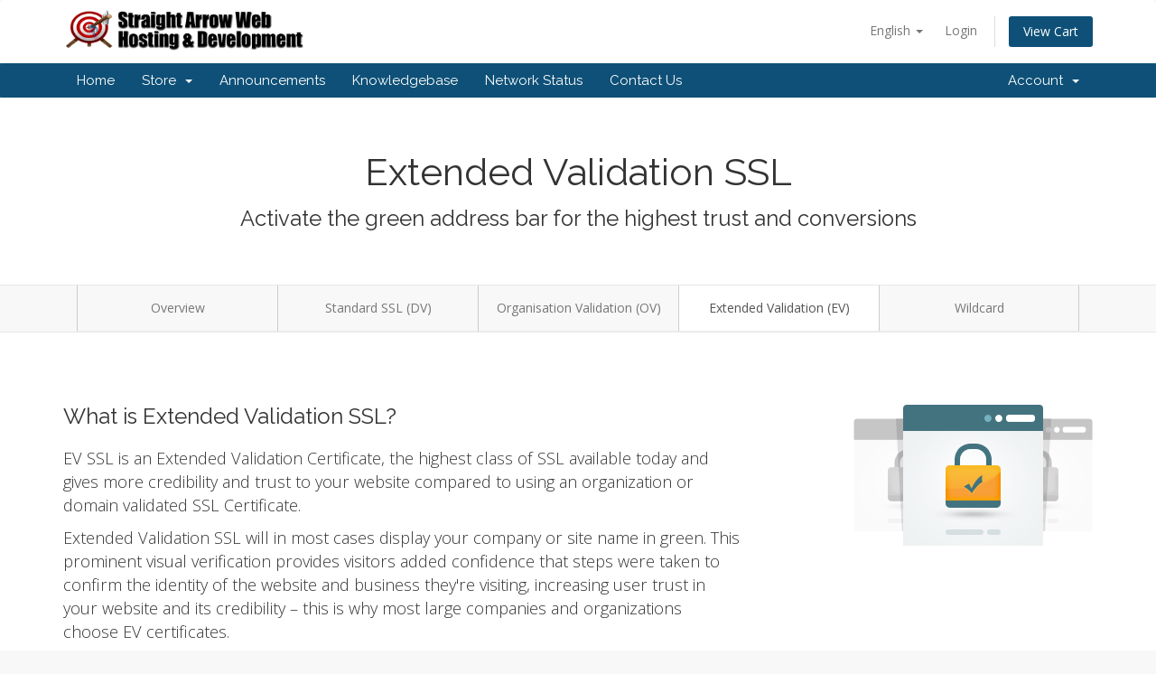

--- FILE ---
content_type: text/html; charset=utf-8
request_url: https://www.straightarrowhosting.net/whmcs/index.php?rp=/store/ssl-certificates/ev
body_size: 34342
content:
<!DOCTYPE html>
<html lang="en">
<head>
    <meta charset="utf-8" />
    <meta http-equiv="X-UA-Compatible" content="IE=edge">
    <meta name="viewport" content="width=device-width, initial-scale=1">
    <title>Extended Validation SSL - SSL Certificates - Straight Arrow Hosting</title>

    <!-- Styling -->
<link href="//fonts.googleapis.com/css?family=Open+Sans:300,400,600|Raleway:400,700" rel="stylesheet">
<link href="/whmcs/templates/six/css/all.min.css?v=f99888" rel="stylesheet">
<link href="/whmcs/assets/css/fontawesome-all.min.css" rel="stylesheet">
<link href="/whmcs/templates/six/css/custom.css" rel="stylesheet">

<!-- HTML5 Shim and Respond.js IE8 support of HTML5 elements and media queries -->
<!-- WARNING: Respond.js doesn't work if you view the page via file:// -->
<!--[if lt IE 9]>
  <script src="https://oss.maxcdn.com/libs/html5shiv/3.7.0/html5shiv.js"></script>
  <script src="https://oss.maxcdn.com/libs/respond.js/1.4.2/respond.min.js"></script>
<![endif]-->

<script type="text/javascript">
    var csrfToken = 'ba2f28d38af1df6824dbd89dcb7e8c1bfaeab5c5',
        markdownGuide = 'Markdown Guide',
        locale = 'en',
        saved = 'saved',
        saving = 'autosaving',
        whmcsBaseUrl = "/whmcs",
        requiredText = 'Required',
        recaptchaSiteKey = "";
</script>
<script src="/whmcs/templates/six/js/scripts.min.js?v=f99888"></script>


    <script async src="https://www.googletagmanager.com/gtag/js?id=UA-38481584-1"></script>
<script>
  window.dataLayer = window.dataLayer || [];
  function gtag(){dataLayer.push(arguments);}
  gtag('js', new Date());
  gtag('config', 'UA-38481584-1');
</script>


</head>
<body data-phone-cc-input="1">



<section id="header">
    <div class="container">
        <ul class="top-nav">
                            <li>
                    <a href="#" class="choose-language" data-toggle="popover" id="languageChooser">
                        English
                        <b class="caret"></b>
                    </a>
                    <div id="languageChooserContent" class="hidden">
                        <ul>
                                                            <li>
                                    <a href="/whmcs/index.php?rp=%2Fstore%2Fssl-certificates%2Fev&amp;language=arabic">العربية</a>
                                </li>
                                                            <li>
                                    <a href="/whmcs/index.php?rp=%2Fstore%2Fssl-certificates%2Fev&amp;language=azerbaijani">Azerbaijani</a>
                                </li>
                                                            <li>
                                    <a href="/whmcs/index.php?rp=%2Fstore%2Fssl-certificates%2Fev&amp;language=catalan">Català</a>
                                </li>
                                                            <li>
                                    <a href="/whmcs/index.php?rp=%2Fstore%2Fssl-certificates%2Fev&amp;language=chinese">中文</a>
                                </li>
                                                            <li>
                                    <a href="/whmcs/index.php?rp=%2Fstore%2Fssl-certificates%2Fev&amp;language=croatian">Hrvatski</a>
                                </li>
                                                            <li>
                                    <a href="/whmcs/index.php?rp=%2Fstore%2Fssl-certificates%2Fev&amp;language=czech">Čeština</a>
                                </li>
                                                            <li>
                                    <a href="/whmcs/index.php?rp=%2Fstore%2Fssl-certificates%2Fev&amp;language=danish">Dansk</a>
                                </li>
                                                            <li>
                                    <a href="/whmcs/index.php?rp=%2Fstore%2Fssl-certificates%2Fev&amp;language=dutch">Nederlands</a>
                                </li>
                                                            <li>
                                    <a href="/whmcs/index.php?rp=%2Fstore%2Fssl-certificates%2Fev&amp;language=english">English</a>
                                </li>
                                                            <li>
                                    <a href="/whmcs/index.php?rp=%2Fstore%2Fssl-certificates%2Fev&amp;language=estonian">Estonian</a>
                                </li>
                                                            <li>
                                    <a href="/whmcs/index.php?rp=%2Fstore%2Fssl-certificates%2Fev&amp;language=farsi">Persian</a>
                                </li>
                                                            <li>
                                    <a href="/whmcs/index.php?rp=%2Fstore%2Fssl-certificates%2Fev&amp;language=french">Français</a>
                                </li>
                                                            <li>
                                    <a href="/whmcs/index.php?rp=%2Fstore%2Fssl-certificates%2Fev&amp;language=german">Deutsch</a>
                                </li>
                                                            <li>
                                    <a href="/whmcs/index.php?rp=%2Fstore%2Fssl-certificates%2Fev&amp;language=hebrew">עברית</a>
                                </li>
                                                            <li>
                                    <a href="/whmcs/index.php?rp=%2Fstore%2Fssl-certificates%2Fev&amp;language=hungarian">Magyar</a>
                                </li>
                                                            <li>
                                    <a href="/whmcs/index.php?rp=%2Fstore%2Fssl-certificates%2Fev&amp;language=italian">Italiano</a>
                                </li>
                                                            <li>
                                    <a href="/whmcs/index.php?rp=%2Fstore%2Fssl-certificates%2Fev&amp;language=macedonian">Macedonian</a>
                                </li>
                                                            <li>
                                    <a href="/whmcs/index.php?rp=%2Fstore%2Fssl-certificates%2Fev&amp;language=norwegian">Norwegian</a>
                                </li>
                                                            <li>
                                    <a href="/whmcs/index.php?rp=%2Fstore%2Fssl-certificates%2Fev&amp;language=portuguese-br">Português</a>
                                </li>
                                                            <li>
                                    <a href="/whmcs/index.php?rp=%2Fstore%2Fssl-certificates%2Fev&amp;language=portuguese-pt">Português</a>
                                </li>
                                                            <li>
                                    <a href="/whmcs/index.php?rp=%2Fstore%2Fssl-certificates%2Fev&amp;language=romanian">Română</a>
                                </li>
                                                            <li>
                                    <a href="/whmcs/index.php?rp=%2Fstore%2Fssl-certificates%2Fev&amp;language=russian">Русский</a>
                                </li>
                                                            <li>
                                    <a href="/whmcs/index.php?rp=%2Fstore%2Fssl-certificates%2Fev&amp;language=spanish">Español</a>
                                </li>
                                                            <li>
                                    <a href="/whmcs/index.php?rp=%2Fstore%2Fssl-certificates%2Fev&amp;language=swedish">Svenska</a>
                                </li>
                                                            <li>
                                    <a href="/whmcs/index.php?rp=%2Fstore%2Fssl-certificates%2Fev&amp;language=turkish">Türkçe</a>
                                </li>
                                                            <li>
                                    <a href="/whmcs/index.php?rp=%2Fstore%2Fssl-certificates%2Fev&amp;language=ukranian">Українська</a>
                                </li>
                                                    </ul>
                    </div>
                </li>
                                        <li>
                    <a href="/whmcs/clientarea.php">Login</a>
                </li>
                                <li class="primary-action">
                    <a href="/whmcs/cart.php?a=view" class="btn">
                        View Cart
                    </a>
                </li>
                                </ul>

                    <a href="/whmcs/index.php" class="logo"><img src="/whmcs/assets/img/logo.png" alt="Straight Arrow Hosting"></a>
        
    </div>
</section>

<section id="main-menu">

    <nav id="nav" class="navbar navbar-default navbar-main" role="navigation">
        <div class="container">
            <!-- Brand and toggle get grouped for better mobile display -->
            <div class="navbar-header">
                <button type="button" class="navbar-toggle" data-toggle="collapse" data-target="#primary-nav">
                    <span class="sr-only">Toggle navigation</span>
                    <span class="icon-bar"></span>
                    <span class="icon-bar"></span>
                    <span class="icon-bar"></span>
                </button>
            </div>

            <!-- Collect the nav links, forms, and other content for toggling -->
            <div class="collapse navbar-collapse" id="primary-nav">

                <ul class="nav navbar-nav">

                        <li menuItemName="Home" class="" id="Primary_Navbar-Home">
        <a href="/whmcs/index.php">
                        Home
                                </a>
            </li>
    <li menuItemName="Store" class="dropdown" id="Primary_Navbar-Store">
        <a class="dropdown-toggle" data-toggle="dropdown" href="#">
                        Store
                        &nbsp;<b class="caret"></b>        </a>
                    <ul class="dropdown-menu">
                            <li menuItemName="Browse Products Services" id="Primary_Navbar-Store-Browse_Products_Services">
                    <a href="/whmcs/index.php?rp=/store">
                                                Browse All
                                            </a>
                </li>
                            <li menuItemName="Shop Divider 1" class="nav-divider" id="Primary_Navbar-Store-Shop_Divider_1">
                    <a href="">
                                                -----
                                            </a>
                </li>
                            <li menuItemName="Shared Hosting" id="Primary_Navbar-Store-Shared_Hosting">
                    <a href="/whmcs/index.php?rp=/store/shared-hosting">
                                                Shared Hosting
                                            </a>
                </li>
                            <li menuItemName="Management Services" id="Primary_Navbar-Store-Management_Services">
                    <a href="/whmcs/index.php?rp=/store/management-services">
                                                Management Services
                                            </a>
                </li>
                            <li menuItemName="symantec" id="Primary_Navbar-Store-symantec">
                    <a href="/whmcs/index.php?rp=/store/ssl-certificates">
                                                SSL Certificates
                                            </a>
                </li>
                            <li menuItemName="spamexperts" id="Primary_Navbar-Store-spamexperts">
                    <a href="/whmcs/index.php?rp=/store/email-spam-filtering">
                                                E-mail Services
                                            </a>
                </li>
                            <li menuItemName="weebly" id="Primary_Navbar-Store-weebly">
                    <a href="/whmcs/index.php?rp=/store/weebly-website-builder">
                                                Website Builder
                                            </a>
                </li>
                            <li menuItemName="Shop Divider 2" class="nav-divider" id="Primary_Navbar-Store-Shop_Divider_2">
                    <a href="">
                                                -----
                                            </a>
                </li>
                            <li menuItemName="Register a New Domain" id="Primary_Navbar-Store-Register_a_New_Domain">
                    <a href="/whmcs/cart.php?a=add&domain=register">
                                                Register a New Domain
                                            </a>
                </li>
                            <li menuItemName="Transfer a Domain to Us" id="Primary_Navbar-Store-Transfer_a_Domain_to_Us">
                    <a href="/whmcs/cart.php?a=add&domain=transfer">
                                                Transfer Domains to Us
                                            </a>
                </li>
                        </ul>
            </li>
    <li menuItemName="Announcements" class="" id="Primary_Navbar-Announcements">
        <a href="/whmcs/index.php?rp=/announcements">
                        Announcements
                                </a>
            </li>
    <li menuItemName="Knowledgebase" class="" id="Primary_Navbar-Knowledgebase">
        <a href="/whmcs/index.php?rp=/knowledgebase">
                        Knowledgebase
                                </a>
            </li>
    <li menuItemName="Network Status" class="" id="Primary_Navbar-Network_Status">
        <a href="/whmcs/serverstatus.php">
                        Network Status
                                </a>
            </li>
    <li menuItemName="Contact Us" class="" id="Primary_Navbar-Contact_Us">
        <a href="/whmcs/contact.php">
                        Contact Us
                                </a>
            </li>

                </ul>

                <ul class="nav navbar-nav navbar-right">

                        <li menuItemName="Account" class="dropdown" id="Secondary_Navbar-Account">
        <a class="dropdown-toggle" data-toggle="dropdown" href="#">
                        Account
                        &nbsp;<b class="caret"></b>        </a>
                    <ul class="dropdown-menu">
                            <li menuItemName="Login" id="Secondary_Navbar-Account-Login">
                    <a href="/whmcs/clientarea.php">
                                                Login
                                            </a>
                </li>
                            <li menuItemName="Divider" class="nav-divider" id="Secondary_Navbar-Account-Divider">
                    <a href="">
                                                -----
                                            </a>
                </li>
                            <li menuItemName="Forgot Password?" id="Secondary_Navbar-Account-Forgot_Password?">
                    <a href="/whmcs/index.php?rp=/password/reset">
                                                Forgot Password?
                                            </a>
                </li>
                        </ul>
            </li>

                </ul>

            </div><!-- /.navbar-collapse -->
        </div>
    </nav>

</section>



<section id="main-body">
    <div class="container-fluid without-padding">
        <div class="row">

                <!-- Container for main page display content -->
        <div class="col-xs-12 main-content">
            

<link href="/whmcs/templates/six/css/store.css" rel="stylesheet">

<div class="landing-page ssl">

    <div class="hero">
        <div class="container">
            <h2>Extended Validation SSL</h2>
            <h3>Activate the green address bar for the highest trust and conversions</h3>
        </div>
    </div>

    <nav class="navbar navbar-default">
  <div class="container">
    <div class="navbar-header">
      <button type="button" class="navbar-toggle collapsed" data-toggle="collapse" data-target="#nav-ssl" aria-expanded="false">
        <span class="sr-only">Toggle navigation</span>
        <span class="icon-bar"></span>
        <span class="icon-bar"></span>
        <span class="icon-bar"></span>
      </button>
    </div>
    <div class="collapse navbar-collapse" id="nav-ssl">
      <ul class="nav navbar-nav">
          <li ><a href="/whmcs/index.php?rp=/store/ssl-certificates">Overview</a></li>
                        <li><a href="/whmcs/index.php?rp=/store/ssl-certificates/dv">Standard SSL (DV)</a></li>
                                  <li><a href="/whmcs/index.php?rp=/store/ssl-certificates/ov">Organisation Validation (OV)</a></li>
                                  <li class="active"><a href="/whmcs/index.php?rp=/store/ssl-certificates/ev">Extended Validation (EV)</a></li>
                                <li><a href="/whmcs/index.php?rp=/store/ssl-certificates/wildcard">Wildcard</a></li>
                </ul>
    </div>
  </div>
</nav>


    <div class="content-block standout">
        <div class="container">

            <div class="row">
                <div class="col-sm-4 col-sm-push-8 text-right hidden-xs">
                    <img src="/whmcs/assets/img/marketconnect/symantec/ssl-multi.png">
                </div>
                <div class="col-sm-8 col-sm-pull-4">

                    <h3>What is Extended Validation SSL?</h3>

                    <div class="text-center visible-xs">
                        <img src="/whmcs/assets/img/marketconnect/symantec/ssl-multi.png">
                        <br><br>
                    </div>

                    <p>EV SSL is an Extended Validation Certificate, the highest class of SSL available today and gives more credibility and trust to your website compared to using an organization or domain validated SSL Certificate.</p><p>Extended Validation SSL will in most cases display your company or site name in green. This prominent visual verification provides visitors added confidence that steps were taken to confirm the identity of the website and business they're visiting, increasing user trust in your website and its credibility – this is why most large companies and organizations choose EV certificates.</p>

                    <br>
                    <h3>Recommended Use Cases</h3>
                    <div class="row ideal-for ev">
                        <div class="col-sm-4">
                            <i class="fas fa-globe-americas"></i>
                            <h4>Business-critical<br>domains</h4>
                        </div>
                        <div class="col-sm-4">
                            <i class="fas fa-shopping-cart"></i>
                            <h4>eCommerce</h4>
                        </div>
                        <div class="col-sm-4">
                            <i class="fas fa-user-plus"></i>
                            <h4>New account<br>signup pages</h4>
                        </div>
                    </div>

                </div>
            </div>

        </div>
    </div>

    <div class="content-block certificate-options ev">
    <div class="container">

        <h3 class="pull-left">Certificate Pricing</h3>

        
        <div class="clearfix"></div>

        <br>

        <div class="row">
            <div class="col-sm-12">
                <div class="row row-pricing-table">
                    <div class="col-sm-3 sidebar hidden-xs">
                        <div class="header"></div>
                        <ul>
                            <li>256-Bit Encryption</li>
                            <li>Issuance Time</li>
                            <li>Great For</li>
                            <li>Warranty Value</li>
                            <li>Trust Site Seal</li>
                            <li>Free Reissues</li>
                            <li>Browser Support</li>
                            <li>Price</li>
                        </ul>
                    </div>
                                                                        <div class="col-sm-3">
                                <div class="header">
                                    <h4>GeoTrust True Business ID with EV</h4>
                                </div>
                                <ul>
                                    <li><i class="fas fa-check"></i></li>
                                    <li>1-5 Days</li>
                                    <li>Business & Ecommerce</li>
                                    <li>USD $1,500,000</li>
                                    <li><i class="fas fa-check"></i></li>
                                    <li><i class="fas fa-check"></i></li>
                                    <li>99.9%</li>
                                                                            <li class="price 1yr">$179.00 USD</li>
                                                                    </ul>
                                <form method="post" action="/whmcs/index.php?rp=/cart/order">
<input type="hidden" name="token" value="ba2f28d38af1df6824dbd89dcb7e8c1bfaeab5c5" />
                                    <input type="hidden" name="pid" value="33">
                                    <button type="submit" class="btn btn-block">Buy Now</button>
                                </form>
                            </div>
                                                    <div class="col-sm-3">
                                <div class="header">
                                    <h4>Secure Site EV SSL</h4>
                                </div>
                                <ul>
                                    <li><i class="fas fa-check"></i></li>
                                    <li>1-5 Days</li>
                                    <li>Business & Ecommerce</li>
                                    <li>USD $1,500,000</li>
                                    <li><i class="fas fa-check"></i></li>
                                    <li><i class="fas fa-check"></i></li>
                                    <li>99.9%</li>
                                                                            <li class="price 1yr">$995.00 USD</li>
                                                                    </ul>
                                <form method="post" action="/whmcs/index.php?rp=/cart/order">
<input type="hidden" name="token" value="ba2f28d38af1df6824dbd89dcb7e8c1bfaeab5c5" />
                                    <input type="hidden" name="pid" value="37">
                                    <button type="submit" class="btn btn-block">Buy Now</button>
                                </form>
                            </div>
                                                    <div class="col-sm-3">
                                <div class="header">
                                    <h4>Secure Site Pro EV</h4>
                                </div>
                                <ul>
                                    <li><i class="fas fa-check"></i></li>
                                    <li>1-5 Days</li>
                                    <li>Business & Ecommerce</li>
                                    <li>USD $1,750,000</li>
                                    <li><i class="fas fa-check"></i></li>
                                    <li><i class="fas fa-check"></i></li>
                                    <li>99.9%</li>
                                                                            <li class="price 1yr">$1499.00 USD</li>
                                                                    </ul>
                                <form method="post" action="/whmcs/index.php?rp=/cart/order">
<input type="hidden" name="token" value="ba2f28d38af1df6824dbd89dcb7e8c1bfaeab5c5" />
                                    <input type="hidden" name="pid" value="38">
                                    <button type="submit" class="btn btn-block">Buy Now</button>
                                </form>
                            </div>
                                                            </div>
                <br>
                <div class="row">
                    <div class="col-sm-9 col-sm-offset-3 text-center">
                        <a href="/whmcs/index.php?rp=/store/ssl-certificates#helpmechoose" class="help-me-choose">
                            <i class="fas fa-question-circle"></i>
                            Not sure which to choose? Let us help you decide
                        </a>
                    </div>
                </div>
            </div>
        </div>
    </div>
</div>

    <div class="content-block dashed-border standout">
        <div class="container">
            <div class="row">
                <div class="col-lg-4 col-lg-push-7 col-md-5 col-md-push-7">
                    <br>
                    <h4>Contains Your EV Authenticated Organization Details</h4>
                    <p>Certificate details indicate your website is using an Extended Validation SSL Certificate and include the issuing CA, validity status, and expiration date.</p>
                </div>
                <div class="col-lg-6 col-lg-pull-2 col-md-7 col-md-pull-4">
                    <img src="/whmcs/assets/img/marketconnect/symantec/cert-details-ev.png">
                </div>
            </div>
        </div>
    </div>

    <div class="content-block standout-features standout">
    <div class="container">
        <div class="row text-center">
                            <div class="col-sm-4">
                    <h4>Prominent Visual Identity</h4>
                    <p>Increase trust and confidence in your website with full identity verification and prominent visual features.</p>
                </div>
                        <div class="col-sm-4">
                <h4>Trust Site Seal</h4>
                <p>Our SSL Certificates come with a trust seal that has been proven to increase visitor confidence and customer conversions.</p>
            </div>
                            <div class="col-sm-4">
                    <h4>$1.5m Warranty</h4>
                    <p>EV Certificates come with a $1.5m warranty that covers data breaches caused due to a certificate flaw.</p>
                </div>
                    </div>
    </div>
</div>

<div class="content-block features">
    <div class="container">
        <h3>Certificate Features</h3>
        <div class="row">
            <div class="col-lg-3 col-md-4 col-sm-6">
                <div class="feature">
                    <i class="fas fa-lock"></i>
                    <h4>Encrypt sensitive data</h4>
                </div>
            </div>
            <div class="col-lg-3 col-md-4 col-sm-6">
                <div class="feature">
                    <i class="fas fa-credit-card"></i>
                    <h4>Secure online transactions</h4>
                </div>
            </div>
            <div class="col-lg-3 col-md-4 col-sm-6">
                <div class="feature">
                    <i class="fas fa-trophy"></i>
                    <h4>Prove legitimacy</h4>
                </div>
            </div>
            <div class="col-lg-3 col-md-4 col-sm-6">
                <div class="feature">
                    <i class="fas fa-certificate"></i>
                    <h4>Strongest & Fastest SSL</h4>
                </div>
            </div>
            <div class="col-lg-3 col-md-4 col-sm-6">
                <div class="feature">
                    <i class="fas fa-window-maximize"></i>
                    <h4>99.9% Browser Compatibility</h4>
                </div>
            </div>
            <div class="col-lg-3 col-md-4 col-sm-6">
                <div class="feature">
                    <i class="fas fa-search"></i>
                    <h4>Increase SEO rank</h4>
                </div>
            </div>
            <div class="col-lg-3 col-md-4 col-sm-6">
                <div class="feature">
                    <i class="far fa-clock"></i>
                                            <h4>Issued in 2-3 Days</h4>
                                    </div>
            </div>
            <div class="col-lg-3 col-md-4 col-sm-6">
                <div class="feature">
                    <i class="fas fa-sync"></i>
                    <h4>Free Reissues</h4>
                </div>
            </div>
        </div>
    </div>
</div>

    <div class="content-block standout-2 standout">
    <div class="container">
        Our SSL certificates are from some of the most trusted brands in Online Security.
        <br><br>
        <div class="logos">
            <div class="row">
                <div class="col-sm-4">
                    <img src="/whmcs/assets/img/marketconnect/symantec/rapidssl-logo.png">
                </div>
                <div class="col-sm-4">
                    <img src="/whmcs/assets/img/marketconnect/symantec/geotrust-logo.png">
                </div>
                <div class="col-sm-4">
                    <img src="/whmcs/assets/img/marketconnect/symantec/symantec-logo.png">
                </div>
            </div>
        </div>
    </div>
</div>

</div>

<p style="text-align:center;">Powered by <a href="https://www.whmcs.com/" target="_blank">WHMCompleteSolution</a></p>
                </div><!-- /.main-content -->
                            <div class="clearfix"></div>
        </div>
    </div>
</section>

<section id="footer">
    <div class="container">
        <a href="#" class="back-to-top"><i class="fas fa-chevron-up"></i></a>
        <p>Copyright &copy; 2026 Straight Arrow Hosting. All Rights Reserved.</p>
    </div>
</section>

<div id="fullpage-overlay" class="hidden">
    <div class="outer-wrapper">
        <div class="inner-wrapper">
            <img src="/whmcs/assets/img/overlay-spinner.svg">
            <br>
            <span class="msg"></span>
        </div>
    </div>
</div>

<div class="modal system-modal fade" id="modalAjax" tabindex="-1" role="dialog" aria-hidden="true">
    <div class="modal-dialog">
        <div class="modal-content panel-primary">
            <div class="modal-header panel-heading">
                <button type="button" class="close" data-dismiss="modal">
                    <span aria-hidden="true">&times;</span>
                    <span class="sr-only">Close</span>
                </button>
                <h4 class="modal-title"></h4>
            </div>
            <div class="modal-body panel-body">
                Loading...
            </div>
            <div class="modal-footer panel-footer">
                <div class="pull-left loader">
                    <i class="fas fa-circle-notch fa-spin"></i>
                    Loading...
                </div>
                <button type="button" class="btn btn-default" data-dismiss="modal">
                    Close
                </button>
                <button type="button" class="btn btn-primary modal-submit">
                    Submit
                </button>
            </div>
        </div>
    </div>
</div>

<form action="#" id="frmGeneratePassword" class="form-horizontal">
    <div class="modal fade" id="modalGeneratePassword">
        <div class="modal-dialog">
            <div class="modal-content panel-primary">
                <div class="modal-header panel-heading">
                    <button type="button" class="close" data-dismiss="modal" aria-label="Close"><span aria-hidden="true">&times;</span></button>
                    <h4 class="modal-title">
                        Generate Password
                    </h4>
                </div>
                <div class="modal-body">
                    <div class="alert alert-danger hidden" id="generatePwLengthError">
                        Please enter a number between 8 and 64 for the password length
                    </div>
                    <div class="form-group">
                        <label for="generatePwLength" class="col-sm-4 control-label">Password Length</label>
                        <div class="col-sm-8">
                            <input type="number" min="8" max="64" value="12" step="1" class="form-control input-inline input-inline-100" id="inputGeneratePasswordLength">
                        </div>
                    </div>
                    <div class="form-group">
                        <label for="generatePwOutput" class="col-sm-4 control-label">Generated Password</label>
                        <div class="col-sm-8">
                            <input type="text" class="form-control" id="inputGeneratePasswordOutput">
                        </div>
                    </div>
                    <div class="row">
                        <div class="col-sm-8 col-sm-offset-4">
                            <button type="submit" class="btn btn-default btn-sm">
                                <i class="fas fa-plus fa-fw"></i>
                                Generate new password
                            </button>
                            <button type="button" class="btn btn-default btn-sm copy-to-clipboard" data-clipboard-target="#inputGeneratePasswordOutput">
                                <img src="/whmcs/assets/img/clippy.svg" alt="Copy to clipboard" width="15">
                                Copy
                            </button>
                        </div>
                    </div>
                </div>
                <div class="modal-footer">
                    <button type="button" class="btn btn-default" data-dismiss="modal">
                        Close
                    </button>
                    <button type="button" class="btn btn-primary" id="btnGeneratePasswordInsert" data-clipboard-target="#inputGeneratePasswordOutput">
                        Copy to clipboard and Insert
                    </button>
                </div>
            </div>
        </div>
    </div>
</form>



</body>
</html>
